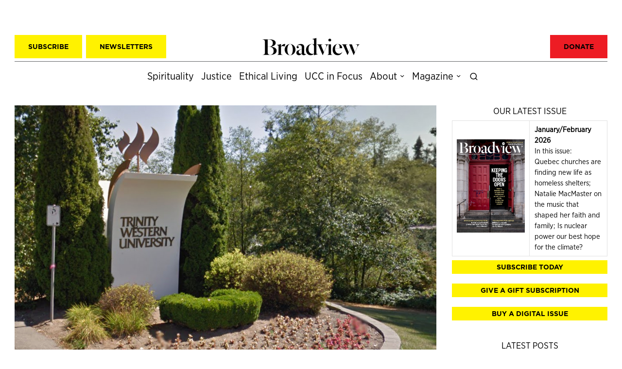

--- FILE ---
content_type: text/html; charset=utf-8
request_url: https://www.google.com/recaptcha/api2/aframe
body_size: 174
content:
<!DOCTYPE HTML><html><head><meta http-equiv="content-type" content="text/html; charset=UTF-8"></head><body><script nonce="jUBOnfzs588I8iovTQIq5g">/** Anti-fraud and anti-abuse applications only. See google.com/recaptcha */ try{var clients={'sodar':'https://pagead2.googlesyndication.com/pagead/sodar?'};window.addEventListener("message",function(a){try{if(a.source===window.parent){var b=JSON.parse(a.data);var c=clients[b['id']];if(c){var d=document.createElement('img');d.src=c+b['params']+'&rc='+(localStorage.getItem("rc::a")?sessionStorage.getItem("rc::b"):"");window.document.body.appendChild(d);sessionStorage.setItem("rc::e",parseInt(sessionStorage.getItem("rc::e")||0)+1);localStorage.setItem("rc::h",'1769017082025');}}}catch(b){}});window.parent.postMessage("_grecaptcha_ready", "*");}catch(b){}</script></body></html>